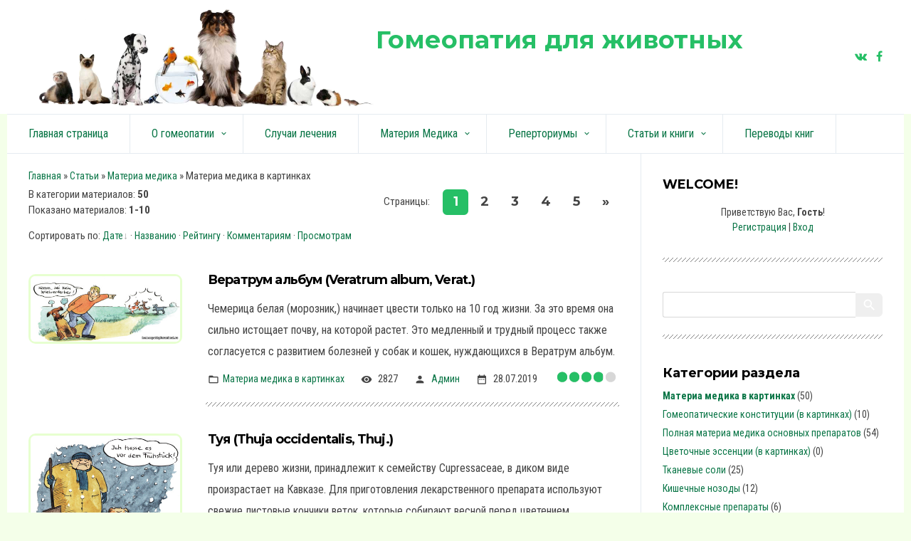

--- FILE ---
content_type: text/html; charset=UTF-8
request_url: https://www.homeopathyforanimal.ru/publ/materia_medika/materia_medika_v_kartinkakh/30
body_size: 11767
content:
<!DOCTYPE html>
<html id="root">
<head>
<meta charset="utf-8">
	<title>Материа медика в картинках - Материа медика - Каталог статей - Гомеопатия для животных</title>
	<meta name="viewport" content="width=device-width, initial-scale=1.0, maximum-scale=1.0, user-scalable=no"/>
	<link href="https://fonts.googleapis.com/css?family=Material+Icons|Montserrat:400,700|Roboto+Condensed:300,400,700&amp;subset=cyrillic,cyrillic-ext"
		  rel="stylesheet">
	
	<link type="text/css" rel="StyleSheet" href="/.s/src/shop.css"/>
	<style>
		@font-face {
			font-family: "FontAwesome";
			font-style: normal;
			font-weight: normal;
			src: url("/.s/src/panel-v2/fonts/fontawesome-webfont.eot?#iefix&v=4.3.0") format("embedded-opentype"), url("/.s/src/panel-v2/fonts/fontawesome-webfont.woff2?v=4.3.0") format("woff2"), url("/.s/src/panel-v2/fonts/fontawesome-webfont.woff?v=4.3.0") format("woff"), url("/.s/src/panel-v2/fonts/fontawesome-webfont.ttf?v=4.3.0") format("truetype"), url("/.s/src/panel-v2/fonts/fontawesome-webfont.svg?v=4.3.0#fontawesomeregular") format("svg");
		}
	</style>
	
	<link rel="stylesheet" href="/.s/src/css/1802.css" type="text/css" media="all"/>
	
	

<meta name="yandex-verification" content="5136a43ed8017bfd" />
<meta name="google-site-verification" content="lbB-Bo63ShrwLuzlcMo4tqFX1T7jNTkHZA733okNvU0" />
<style fprolloverstyle>A:hover {text-decoration: underline; color: #0000FF; font-weight: bold}
</style>
<!-- Global site tag (gtag.js) - Google Analytics -->
<script async src="https://www.googletagmanager.com/gtag/js?id=UA-51469246-1"></script>
<script>
  window.dataLayer = window.dataLayer || [];
  function gtag(){dataLayer.push(arguments);}
  gtag('js', new Date());

  gtag('config', 'UA-51469246-1');
  gtag('config', 'UA-108129621-1');
</script>




	<link rel="stylesheet" href="/.s/src/base.min.css" />
	<link rel="stylesheet" href="/.s/src/layer1.min.css" />

	<script src="/.s/src/jquery-1.12.4.min.js"></script>
	
	<script src="/.s/src/uwnd.min.js"></script>
	<script src="//s251.ucoz.net/cgi/uutils.fcg?a=uSD&ca=2&ug=999&isp=1&r=0.0327277470070477"></script>
	<link rel="stylesheet" href="/.s/src/ulightbox/ulightbox.min.css" />
	<link rel="stylesheet" href="/.s/src/social.css" />
	<script src="/.s/src/ulightbox/ulightbox.min.js"></script>
	<script>
/* --- UCOZ-JS-DATA --- */
window.uCoz = {"sign":{"7251":"Запрошенный контент не может быть загружен. Пожалуйста, попробуйте позже.","5458":"Следующий","7287":"Перейти на страницу с фотографией.","7253":"Начать слайд-шоу","5255":"Помощник","7254":"Изменить размер","7252":"Предыдущий","3125":"Закрыть"},"ssid":"020576751375016150775","country":"US","module":"publ","uLightboxType":1,"layerType":1,"language":"ru","site":{"host":"homeovet.narod.ru","domain":"homeopathyforanimal.ru","id":"ohomeovet"}};
/* --- UCOZ-JS-CODE --- */

		function eRateEntry(select, id, a = 65, mod = 'publ', mark = +select.value, path = '', ajax, soc) {
			if (mod == 'shop') { path = `/${ id }/edit`; ajax = 2; }
			( !!select ? confirm(select.selectedOptions[0].textContent.trim() + '?') : true )
			&& _uPostForm('', { type:'POST', url:'/' + mod + path, data:{ a, id, mark, mod, ajax, ...soc } });
		}
 function uSocialLogin(t) {
			var params = {"google":{"height":600,"width":700}};
			var ref = escape(location.protocol + '//' + ('www.homeopathyforanimal.ru' || location.hostname) + location.pathname + ((location.hash ? ( location.search ? location.search + '&' : '?' ) + 'rnd=' + Date.now() + location.hash : ( location.search || '' ))));
			window.open('/'+t+'?ref='+ref,'conwin','width='+params[t].width+',height='+params[t].height+',status=1,resizable=1,left='+parseInt((screen.availWidth/2)-(params[t].width/2))+',top='+parseInt((screen.availHeight/2)-(params[t].height/2)-20)+'screenX='+parseInt((screen.availWidth/2)-(params[t].width/2))+',screenY='+parseInt((screen.availHeight/2)-(params[t].height/2)-20));
			return false;
		}
		function TelegramAuth(user){
			user['a'] = 9; user['m'] = 'telegram';
			_uPostForm('', {type: 'POST', url: '/index/sub', data: user});
		}
function loginPopupForm(params = {}) { new _uWnd('LF', ' ', -250, -100, { closeonesc:1, resize:1 }, { url:'/index/40' + (params.urlParams ? '?'+params.urlParams : '') }) }
/* --- UCOZ-JS-END --- */
</script>

	<style>.UhideBlock{display:none; }</style>
	<script type="text/javascript">new Image().src = "//counter.yadro.ru/hit;noadsru?r"+escape(document.referrer)+(screen&&";s"+screen.width+"*"+screen.height+"*"+(screen.colorDepth||screen.pixelDepth))+";u"+escape(document.URL)+";"+Date.now();</script>
</head>
<body class="main-page category">
<div id="utbr8214" rel="s251"></div>
<!--U1AHEADER1Z--><header>
  
 
 <div class="wrapper">
 <div id="header">
 <div id="site-logo">
 <a href="https://homeopathyforanimal.ru/">
 <img src="/img/zveri.png" style="height:150px; float:left;"> 
 <!-- <logo> --><span style=" margin-top: 25px;
 float: left;">Гомеопатия для животных</span><!-- </logo> --></a>
 </div>

 <div class=head-top>
 <div class="head-search">
 
 <div id="sch-box">
 <div class="material-icons i_search">search</div>
 <div class="search-box">
		<div class="searchForm">
			<form onsubmit="this.sfSbm.disabled=true" method="get" style="margin:0" action="/search/">
				<div align="center" class="schQuery">
					<input type="text" name="q" maxlength="30" size="20" class="queryField" />
				</div>
				<div align="center" class="schBtn">
					<input type="submit" class="searchSbmFl" name="sfSbm" value="Найти" />
				</div>
				<input type="hidden" name="t" value="0">
			</form>
		</div></div>
 </div>
 
 <div class="soc-blocks">
  <span><a href="https://www.facebook.com/groups/homeopathyforanimal/?ref=bookmarks" target="_blank" class="fa fa-facebook"></a></span>
<span><a href="https://vk.com/public151547939" target="_blank" class="fa fa-vk"></a></span>
<span><a href="https://ok.ru/group/58580495106055/topics" target="_blank" class="fa fa-ok"></a></span>
 </div> 
 </div>


 <div class="material-icons i_menu">menu</div>
 </div>
 <div class="soc-block">
 <span><a href="https://vk.com/public151547939" target="_blank" class="fa fa-vk"></a></span>
 <span><a href="https://www.facebook.com/groups/homeopathyforanimal/?ref=bookmarks" target="_blank" class="fa fa-facebook"></a></span>
 </div>
 </div>
 </div>
</header>
<div class="wrapper">
 <div class="head-menu">
 <nav>
 <div id="catmenu">
 <!-- <sblock_nmenu> -->
<!-- <bc> --><div id="uNMenuDiv1" class="uMenuV"><ul class="uMenuRoot">
<li><a  href="/" ><span>Главная страница</span></a></li>
<li class="uWithSubmenu"><a  href="/publ/o_gomeopatii/1" ><span>О гомеопатии</span></a><ul>
<li><a  href="/publ/o_gomeopatii/chto_takoe_gomeopatija/23" ><span>Что такое гомеопатия</span></a></li>
<li><a  href="/publ/o_gomeopatii/novosti_obzory_otkrytija/24" ><span>Новости, обзоры, открытия</span></a></li>
<li><a  href="/publ/o_gomeopatii/razlichnye_napravlenija_gomeopatii_i_komplementarnoj_mediciny/43" ><span>Различные направления гомеопатии и комплементарной медицины</span></a></li></ul></li>
<li><a  href="/publ/sluchai_lechenija/2" ><span>Случаи лечения</span></a></li>
<li class="uWithSubmenu"><a  href="/publ/materia_medika/3" ><span>Материя Медика</span></a><ul>
<li><a  href="/publ/materia_medika/materia_medika_v_kartinkakh/30" ><span>Материа медика в картинках </span></a></li>
<li><a  href="/publ/materia_medika/gomeopaticheskie_konstitucii_v_kartinkakh/31" ><span>Гомеопатические конституции (в картинках)</span></a></li>
<li><a  href="/publ/materia_medika/polnaja_materia_medika_osnovnykh_preparatov/32" ><span>Полная материа медика основных препаратов</span></a></li>
<li><a  href="/publ/materia_medika/cvetochnye_ehssencii_v_kartinkakh/33" ><span>Цветочные эссенции (в картинках)</span></a></li>
<li><a  href="/publ/materia_medika/tkanevye_soli/34" ><span>Биохимические соли</span></a></li>
<li><a  href="/publ/materia_medika/kishechnye_nozody/35" ><span>Кишечные нозоды</span></a></li>
<li><a  href="/publ/materia_medika/kompleksy/37" ><span>Комплексные препараты</span></a></li></ul></li>
<li class="uWithSubmenu"><a  href="/publ/rapertoriumy/4" ><span>Реперториумы</span></a><ul>
<li><a  href="/publ/rapertoriumy/veterinarnyj_gomeopaticheskij_repertorium/17" ><span>Ветеринарный гомеопатический реперториум</span></a></li>
<li><a  href="/publ/rapertoriumy/bolezni_sobak_i_koshek/18" ><span>Болезни собак и кошек</span></a></li>
<li><a  href="/publ/rapertoriumy/bolezni_loshadej/19" ><span>Болезни лошадей</span></a></li>
<li><a  href="/publ/rapertoriumy/bolezni_krs/20" ><span>Болезни КРС</span></a></li>
<li><a  href="/publ/rapertoriumy/spravochnik_po_preparatam_kheel/22" ><span>Справочник по препаратам Хеель</span></a></li>
<li><a  href="/publ/rapertoriumy/spravochnik_po_preparatam_khelvet/25" ><span>Справочник по препаратам Хелвет</span></a></li>
<li><a  href="/publ/rapertoriumy/spravochnik_po_preparatam_ehdas/26" ><span>Справочник по препаратам Эдас</span></a></li>
<li><a  href="/publ/repertoriumy/spravochnik_po_biokhimicheskim_soljam/27" ><span>Справочник по биохимическим солям</span></a></li>
<li><a  href="/publ/repertoriumy/spravochnik_po_kishechnym_nozodam/28" ><span>Справочник по кишечным нозодам</span></a></li>
<li><a  href="/publ/rapertoriumy/spravochnik_po_cvetochnym_ehssencijam/29" ><span>Справочник по цветочным эссенциям</span></a></li>
<li><a  href="/publ/repertoriumy/protokoly_benerdzhi/44" ><span>Протоколы Бенерджи</span></a></li></ul></li>
<li class="uWithSubmenu"><a  href="/publ/nauchnye_stati_o_gomeopatii/5" ><span>Статьи и книги</span></a><ul>
<li><a  href="/publ/nauchnye_stati_o_gomeopatii/stati_v_rejtingovykh_zhurnalakh/12" ><span>Статьи в рейтинговых журналах </span></a></li>
<li><a  href="/publ/nauchnye_stati_o_gomeopatii/nauchnye_issledovanija_i_obzory/13" ><span>Научные исследования и обзоры</span></a></li>
<li><a  href="/publ/nauchnye_stati_o_gomeopatii/stati_po_veterinarnoj_gomeopatii/14" ><span>Статьи по ветеринарной гомеопатии</span></a></li>
<li><a  href="/publ/nauchnye_stati_o_gomeopatii/teorija_gomeopatii/15" ><span>Теория гомеопатии</span></a></li>
<li><a  href="/publ/nauchnye_stati_o_gomeopatii/kritika/16" ><span>Критика гомеопатии</span></a></li>
<li><a  href="/publ/biblioteka_gomeopaticheskoj_literatury/6" ><span>Библиотека гомеопатической литературы</span></a></li></ul></li>
<li><a  href="/publ/perevody_knig/46" ><span>Переводы книг</span></a></li></ul></div><!-- </bc> -->
<!-- </sblock_nmenu> -->
 <div class="clr"></div>
 </div>
 </nav>
 </div>
</div><!--/U1AHEADER1Z-->

<div class="main-wrapper wrapper">
	<div id="casing">
		
			<!-- <middle> -->
			<div id="content"
			>
			<section class="module-publ"><!-- <body> --><div class="breadcrumbs-wrapper">
	<div class="breadcrumbs"><a href="https://homeopathyforanimal.ru/"><!--<s5176>-->Главная<!--</s>--></a> &raquo; <a href="/publ/"><!--<s5208>-->Статьи<!--</s>--></a> &raquo; <a href="/publ/materia_medika/3">Материа медика</a> &raquo; Материа медика в картинках</div>
	
</div>
<div class="items-stat-wrapper">
	<div class="items-stat"><!--<s5222>-->В категории материалов<!--</s>-->: <b>50</b><br /><!--<s5220>-->Показано материалов<!--</s>-->: <b><span class="numShown73">1-10</span></b></div>
	<div class="paging-wrapper-top"><!--<s3015>-->Страницы<!--</s>-->: <span class="pagesBlockuz1"><b class="swchItemA"><span>1</span></b> <a class="swchItem" href="/publ/materia_medika/materia_medika_v_kartinkakh/30-2"  onclick="spages('2', '2', this ); return false;" ><span>2</span></a> <a class="swchItem" href="/publ/materia_medika/materia_medika_v_kartinkakh/30-3"  onclick="spages('3', '2', this ); return false;" ><span>3</span></a> <a class="swchItem" href="/publ/materia_medika/materia_medika_v_kartinkakh/30-4"  onclick="spages('4', '2', this ); return false;" ><span>4</span></a> <a class="swchItem" href="/publ/materia_medika/materia_medika_v_kartinkakh/30-5"  onclick="spages('5', '2', this ); return false;" ><span>5</span></a>  <a class="swchItem swchItem-next" href="/publ/materia_medika/materia_medika_v_kartinkakh/30-2"  onclick="spages('2', '2', this ); return false;" ><span>&raquo;</span></a></span></div>
</div><hr />
<div class="sorting-wrapper"><!--<s5221>-->Сортировать по<!--</s>-->: <span class="sortBlock23"> 
<a href="javascript:;" rel="nofollow" onclick="ssorts('1', '/publ/materia_medika/materia_medika_v_kartinkakh/30', '0' ); return false;" class="catSortLink darr">Дате</a>  &middot;  
<a href="javascript:;" rel="nofollow" onclick="ssorts('3', '/publ/materia_medika/materia_medika_v_kartinkakh/30', '0' ); return false;" class="catSortLink">Названию</a>  &middot;  
<a href="javascript:;" rel="nofollow" onclick="ssorts('6', '/publ/materia_medika/materia_medika_v_kartinkakh/30', '0' ); return false;" class="catSortLink">Рейтингу</a>  &middot;  
<a href="javascript:;" rel="nofollow" onclick="ssorts('8', '/publ/materia_medika/materia_medika_v_kartinkakh/30', '0' ); return false;" class="catSortLink">Комментариям</a>  &middot;  
<a href="javascript:;" rel="nofollow" onclick="ssorts('10', '/publ/materia_medika/materia_medika_v_kartinkakh/30', '0' ); return false;" class="catSortLink">Просмотрам</a> </span></div><hr />
<script>
			function spages(p, s, link ) {
				if ( 1) return !!location.assign(link.href);
				ajaxPageController.showLoader();
				_uPostForm('', { url:'/publ/materia_medika/materia_medika_v_kartinkakh/30-' + p + '-' + s + '-0-0-' + Date.now() } )
			}
			function ssorts(p, cu, seo ) {
				if ( 1 ) {
					if ( seo&&seo=='1'){var uu=cu+'?sort='+p;var sort=false;var filter1=false;var filter2=false;var filter3=false;var pageX=false;tmp=[];var items=location.search.substr(1).split("&");for ( var index=0;index<items.length;index++){tmp=items[index].split("=");if ( tmp[0]&&tmp[1]&&(tmp[0]=='sort')){sort=tmp[1];}if ( tmp[0]&&tmp[1]&&(tmp[0]=='filter1')){filter1=tmp[1];}if ( tmp[0]&&tmp[1]&&(tmp[0]=='filter2')){filter2=tmp[1];}if ( tmp[0]&&tmp[1]&&(tmp[0]=='filter3')){filter3=tmp[1];}if ( tmp[0]&&!tmp[1]){if ( tmp[0].match(/page/)){pageX=tmp[0];}}}if ( filter1){uu+='&filter1='+filter1;}if ( filter2){uu+='&filter2='+filter2;}if ( filter3){uu+='&filter3='+filter3;}if ( pageX){uu+='&'+pageX;}document.location.href=uu;return;}
					document.location.href='/publ/materia_medika/materia_medika_v_kartinkakh/30-1-'+p;
					return
				}
				ajaxPageController.showLoader();
				_uPostForm('', { url:'/publ/materia_medika/materia_medika_v_kartinkakh/30-1-' + p + '-0-0-' + Date.now() } )
			}</script>
			<div id="allEntries"><div id="entryID368"><div style=" width: 26%;
 margin-right: 4%;
 float: left;
 margin-top: 28px;
 border: 3px solid #e7ffd0;
 border-radius: 10px;
line-height: 0;"><img src="/_pu/3/s54208367.jpg" style="border-radius:6px"></div>
<div style="width:70%; float:left;">
<table border="0" cellpadding="0" cellspacing="0" width="100%" class="eBlock"><tr><td style="padding:3px;">

<div class="eTitle" style="text-align:left;"><a href="/publ/materia_medika/materia_medika_v_kartinkakh/veratrum-album/30-1-0-368">Вератрум альбум (Veratrum album, Verat.)</a></div>
<div class="eMessage" style="text-align:left;clear:both;padding-top:2px;padding-bottom:2px;">Чемерица белая (морозник,) начинает цвести только на 10 год жизни.  За это время она сильно истощает почву, на которой растет. Это медленный и трудный процесс  также согласуется с развитием болезней у собак и кошек, нуждающихся в Вератрум альбум.</div><div class="eDetails" style="clear:both;">
<div style="float:right">
		<style type="text/css">
			.u-star-rating-17 { list-style:none; margin:0px; padding:0px; width:85px; height:17px; position:relative; background: url('/.s/t/1802/rating16.png') top left repeat-x }
			.u-star-rating-17 li{ padding:0px; margin:0px; float:left }
			.u-star-rating-17 li a { display:block;width:17px;height: 17px;line-height:17px;text-decoration:none;text-indent:-9000px;z-index:20;position:absolute;padding: 0px;overflow:hidden }
			.u-star-rating-17 li a:hover { background: url('/.s/t/1802/rating16.png') left center;z-index:2;left:0px;border:none }
			.u-star-rating-17 a.u-one-star { left:0px }
			.u-star-rating-17 a.u-one-star:hover { width:17px }
			.u-star-rating-17 a.u-two-stars { left:17px }
			.u-star-rating-17 a.u-two-stars:hover { width:34px }
			.u-star-rating-17 a.u-three-stars { left:34px }
			.u-star-rating-17 a.u-three-stars:hover { width:51px }
			.u-star-rating-17 a.u-four-stars { left:51px }
			.u-star-rating-17 a.u-four-stars:hover { width:68px }
			.u-star-rating-17 a.u-five-stars { left:68px }
			.u-star-rating-17 a.u-five-stars:hover { width:85px }
			.u-star-rating-17 li.u-current-rating { top:0 !important; left:0 !important;margin:0 !important;padding:0 !important;outline:none;background: url('/.s/t/1802/rating16.png') left bottom;position: absolute;height:17px !important;line-height:17px !important;display:block;text-indent:-9000px;z-index:1 }
		</style><script>
			var usrarids = {};
			function ustarrating(id, mark) {
				if (!usrarids[id]) {
					usrarids[id] = 1;
					$(".u-star-li-"+id).hide();
					_uPostForm('', { type:'POST', url:`/publ`, data:{ a:65, id, mark, mod:'publ', ajax:'2' } })
				}
			}
		</script><ul id="uStarRating368" class="uStarRating368 u-star-rating-17" title="Рейтинг: 3.8/4">
			<li id="uCurStarRating368" class="u-current-rating uCurStarRating368" style="width:76%;"></li></ul></div>
<a class="e-category" href="/publ/materia_medika/materia_medika_v_kartinkakh/30">Материа медика в картинках</a><span class="ed-sep"> | </span>
<span class="e-reads"><span class="ed-title">Просмотров:</span> <span class="ed-value">2827</span></span><span class="ed-sep"> | </span>

<span class="e-add"><span class="ed-title">Добавил:</span> <span class="ed-value"><a href="javascript:;" rel="nofollow" onclick="window.open('/index/8-6', 'up6', 'scrollbars=1,top=0,left=0,resizable=1,width=700,height=375'); return false;">Админ</a></span></span><span class="ed-sep"> | </span>
<span class="e-date"><span class="ed-title">Дата:</span> <span class="ed-value"title="14:07">28.07.2019</span></span>

</div></td></tr></table><br /></div>
</div><div id="entryID367"><div style=" width: 26%;
 margin-right: 4%;
 float: left;
 margin-top: 28px;
 border: 3px solid #e7ffd0;
 border-radius: 10px;
line-height: 0;"><img src="/_pu/3/s62706651.jpg" style="border-radius:6px"></div>
<div style="width:70%; float:left;">
<table border="0" cellpadding="0" cellspacing="0" width="100%" class="eBlock"><tr><td style="padding:3px;">

<div class="eTitle" style="text-align:left;"><a href="/publ/materia_medika/materia_medika_v_kartinkakh/thuja/30-1-0-367">Туя (Thuja occidentalis, Thuj.)</a></div>
<div class="eMessage" style="text-align:left;clear:both;padding-top:2px;padding-bottom:2px;">Туя или дерево жизни, принадлежит к семейству  Cupressaceae, в диком виде произрастает на Кавказе.  Для приготовления лекарственного препарата  используют свежие листовые кончики веток, которые собирают весной  перед цветением.</div><div class="eDetails" style="clear:both;">
<div style="float:right"><ul id="uStarRating367" class="uStarRating367 u-star-rating-17" title="Рейтинг: 3.0/1">
			<li id="uCurStarRating367" class="u-current-rating uCurStarRating367" style="width:60%;"></li></ul></div>
<a class="e-category" href="/publ/materia_medika/materia_medika_v_kartinkakh/30">Материа медика в картинках</a><span class="ed-sep"> | </span>
<span class="e-reads"><span class="ed-title">Просмотров:</span> <span class="ed-value">2903</span></span><span class="ed-sep"> | </span>

<span class="e-add"><span class="ed-title">Добавил:</span> <span class="ed-value"><a href="javascript:;" rel="nofollow" onclick="window.open('/index/8-6', 'up6', 'scrollbars=1,top=0,left=0,resizable=1,width=700,height=375'); return false;">Админ</a></span></span><span class="ed-sep"> | </span>
<span class="e-date"><span class="ed-title">Дата:</span> <span class="ed-value"title="13:07">28.07.2019</span></span>

</div></td></tr></table><br /></div>
</div><div id="entryID366"><div style=" width: 26%;
 margin-right: 4%;
 float: left;
 margin-top: 28px;
 border: 3px solid #e7ffd0;
 border-radius: 10px;
line-height: 0;"><img src="/_pu/3/s85846918.jpg" style="border-radius:6px"></div>
<div style="width:70%; float:left;">
<table border="0" cellpadding="0" cellspacing="0" width="100%" class="eBlock"><tr><td style="padding:3px;">

<div class="eTitle" style="text-align:left;"><a href="/publ/materia_medika/materia_medika_v_kartinkakh/sulfur/30-1-0-366">Сульфур (Sulfur, Sulph.)</a></div>
<div class="eMessage" style="text-align:left;clear:both;padding-top:2px;padding-bottom:2px;">Сера является компонентом практически всех ферментов и, следовательно, участвует во всех видах обмена веществ, контроле уровня гормонов (особенно щитовидной железы и надпочечников) и детоксикации.</div><div class="eDetails" style="clear:both;">
<div style="float:right"><ul id="uStarRating366" class="uStarRating366 u-star-rating-17" title="Рейтинг: 4.0/11">
			<li id="uCurStarRating366" class="u-current-rating uCurStarRating366" style="width:80%;"></li></ul></div>
<a class="e-category" href="/publ/materia_medika/materia_medika_v_kartinkakh/30">Материа медика в картинках</a><span class="ed-sep"> | </span>
<span class="e-reads"><span class="ed-title">Просмотров:</span> <span class="ed-value">3201</span></span><span class="ed-sep"> | </span>

<span class="e-add"><span class="ed-title">Добавил:</span> <span class="ed-value"><a href="javascript:;" rel="nofollow" onclick="window.open('/index/8-6', 'up6', 'scrollbars=1,top=0,left=0,resizable=1,width=700,height=375'); return false;">Админ</a></span></span><span class="ed-sep"> | </span>
<span class="e-date"><span class="ed-title">Дата:</span> <span class="ed-value"title="12:21">28.07.2019</span></span>

</div></td></tr></table><br /></div>
</div><div id="entryID364"><div style=" width: 26%;
 margin-right: 4%;
 float: left;
 margin-top: 28px;
 border: 3px solid #e7ffd0;
 border-radius: 10px;
line-height: 0;"><img src="/_pu/3/s79136026.jpg" style="border-radius:6px"></div>
<div style="width:70%; float:left;">
<table border="0" cellpadding="0" cellspacing="0" width="100%" class="eBlock"><tr><td style="padding:3px;">

<div class="eTitle" style="text-align:left;"><a href="/publ/materia_medika/materia_medika_v_kartinkakh/stramonium/30-1-0-364">Страмониум (Stramonium, Stram.)</a></div>
<div class="eMessage" style="text-align:left;clear:both;padding-top:2px;padding-bottom:2px;">Страмониум  (Datura stramonium) относится к семейству  Solanaceae (Bell., Hyos., Mand., Dulc, Caps.). Для приготовления настойки используют траву в начале цветения и зрелые семена.
Основным действующим веществом является алкалоид гиосциамин, также  присутствует атропин.
</div><div class="eDetails" style="clear:both;">
<div style="float:right"><ul id="uStarRating364" class="uStarRating364 u-star-rating-17" title="Рейтинг: 0.0/0">
			<li id="uCurStarRating364" class="u-current-rating uCurStarRating364" style="width:0%;"></li></ul></div>
<a class="e-category" href="/publ/materia_medika/materia_medika_v_kartinkakh/30">Материа медика в картинках</a><span class="ed-sep"> | </span>
<span class="e-reads"><span class="ed-title">Просмотров:</span> <span class="ed-value">2426</span></span><span class="ed-sep"> | </span>

<span class="e-add"><span class="ed-title">Добавил:</span> <span class="ed-value"><a href="javascript:;" rel="nofollow" onclick="window.open('/index/8-6', 'up6', 'scrollbars=1,top=0,left=0,resizable=1,width=700,height=375'); return false;">Админ</a></span></span><span class="ed-sep"> | </span>
<span class="e-date"><span class="ed-title">Дата:</span> <span class="ed-value"title="10:33">26.07.2019</span></span>

</div></td></tr></table><br /></div>
</div><div id="entryID363"><div style=" width: 26%;
 margin-right: 4%;
 float: left;
 margin-top: 28px;
 border: 3px solid #e7ffd0;
 border-radius: 10px;
line-height: 0;"><img src="/_pu/3/s77546011.jpg" style="border-radius:6px"></div>
<div style="width:70%; float:left;">
<table border="0" cellpadding="0" cellspacing="0" width="100%" class="eBlock"><tr><td style="padding:3px;">

<div class="eTitle" style="text-align:left;"><a href="/publ/materia_medika/materia_medika_v_kartinkakh/staphisagria/30-1-0-363">Стафизагрия (Staphisagria, Staph.)</a></div>
<div class="eMessage" style="text-align:left;clear:both;padding-top:2px;padding-bottom:2px;">Delphinium staphisagria (Стефаново семя) относится к семейству Ranunculaceae, содержит в качестве основного действующего вещества дельфинин, алкалоид из группы аконитов. Эффект направлен на головной мозг, спинной мозг и ЦНС. Staph. вызывает «сильное расстройство чувств». </div><div class="eDetails" style="clear:both;">
<div style="float:right"><ul id="uStarRating363" class="uStarRating363 u-star-rating-17" title="Рейтинг: 0.0/0">
			<li id="uCurStarRating363" class="u-current-rating uCurStarRating363" style="width:0%;"></li></ul></div>
<a class="e-category" href="/publ/materia_medika/materia_medika_v_kartinkakh/30">Материа медика в картинках</a><span class="ed-sep"> | </span>
<span class="e-reads"><span class="ed-title">Просмотров:</span> <span class="ed-value">4175</span></span><span class="ed-sep"> | </span>

<span class="e-add"><span class="ed-title">Добавил:</span> <span class="ed-value"><a href="javascript:;" rel="nofollow" onclick="window.open('/index/8-6', 'up6', 'scrollbars=1,top=0,left=0,resizable=1,width=700,height=375'); return false;">Админ</a></span></span><span class="ed-sep"> | </span>
<span class="e-date"><span class="ed-title">Дата:</span> <span class="ed-value"title="10:53">26.07.2019</span></span>

</div></td></tr></table><br /></div>
</div><div id="entryID362"><div style=" width: 26%;
 margin-right: 4%;
 float: left;
 margin-top: 28px;
 border: 3px solid #e7ffd0;
 border-radius: 10px;
line-height: 0;"><img src="/_pu/3/47138132.png" style="border-radius:6px"></div>
<div style="width:70%; float:left;">
<table border="0" cellpadding="0" cellspacing="0" width="100%" class="eBlock"><tr><td style="padding:3px;">

<div class="eTitle" style="text-align:left;"><a href="/publ/materia_medika/materia_medika_v_kartinkakh/silicea/30-1-0-362">Силицея (Silicea, Sil.)</a></div>
<div class="eMessage" style="text-align:left;clear:both;padding-top:2px;padding-bottom:2px;">Кремнезем (оксид кремния, SiO2) содержится в песке или кварце и является стабильной формой кремния. В организме млекопитающих SiO2 входит в состав соединительной и опорной ткани,  кожи, скорлупы яйца.</div><div class="eDetails" style="clear:both;">
<div style="float:right"><ul id="uStarRating362" class="uStarRating362 u-star-rating-17" title="Рейтинг: 4.7/3">
			<li id="uCurStarRating362" class="u-current-rating uCurStarRating362" style="width:94%;"></li></ul></div>
<a class="e-category" href="/publ/materia_medika/materia_medika_v_kartinkakh/30">Материа медика в картинках</a><span class="ed-sep"> | </span>
<span class="e-reads"><span class="ed-title">Просмотров:</span> <span class="ed-value">3303</span></span><span class="ed-sep"> | </span>

<span class="e-add"><span class="ed-title">Добавил:</span> <span class="ed-value"><a href="javascript:;" rel="nofollow" onclick="window.open('/index/8-6', 'up6', 'scrollbars=1,top=0,left=0,resizable=1,width=700,height=375'); return false;">Админ</a></span></span><span class="ed-sep"> | </span>
<span class="e-date"><span class="ed-title">Дата:</span> <span class="ed-value"title="10:45">26.07.2019</span></span>

</div></td></tr></table><br /></div>
</div><div id="entryID361"><div style=" width: 26%;
 margin-right: 4%;
 float: left;
 margin-top: 28px;
 border: 3px solid #e7ffd0;
 border-radius: 10px;
line-height: 0;"><img src="/_pu/3/s50062338.jpg" style="border-radius:6px"></div>
<div style="width:70%; float:left;">
<table border="0" cellpadding="0" cellspacing="0" width="100%" class="eBlock"><tr><td style="padding:3px;">

<div class="eTitle" style="text-align:left;"><a href="/publ/materia_medika/materia_medika_v_kartinkakh/sepia/30-1-0-361">Сепия (Sepia officinalis, Sep.)</a></div>
<div class="eMessage" style="text-align:left;clear:both;padding-top:2px;padding-bottom:2px;">Морская каракатица  принадлежит к семейству головоногих. Коричневое, вязкое содержимое чернильного мешка этого животного  используется для приготовления гомеопатического лекарства. В основном этот секрет содержит карбонат кальция, сульфат натрия, хлорид натрия и меланин. Эффект сепии достаточно специфичен, хотя симптомы сходны с другими препаратами.</div><div class="eDetails" style="clear:both;">
<div style="float:right"><ul id="uStarRating361" class="uStarRating361 u-star-rating-17" title="Рейтинг: 0.0/0">
			<li id="uCurStarRating361" class="u-current-rating uCurStarRating361" style="width:0%;"></li></ul></div>
<a class="e-category" href="/publ/materia_medika/materia_medika_v_kartinkakh/30">Материа медика в картинках</a><span class="ed-sep"> | </span>
<span class="e-reads"><span class="ed-title">Просмотров:</span> <span class="ed-value">2532</span></span><span class="ed-sep"> | </span>

<span class="e-add"><span class="ed-title">Добавил:</span> <span class="ed-value"><a href="javascript:;" rel="nofollow" onclick="window.open('/index/8-6', 'up6', 'scrollbars=1,top=0,left=0,resizable=1,width=700,height=375'); return false;">Админ</a></span></span><span class="ed-sep"> | </span>
<span class="e-date"><span class="ed-title">Дата:</span> <span class="ed-value"title="09:38">21.07.2019</span></span>

</div></td></tr></table><br /></div>
</div><div id="entryID360"><div style=" width: 26%;
 margin-right: 4%;
 float: left;
 margin-top: 28px;
 border: 3px solid #e7ffd0;
 border-radius: 10px;
line-height: 0;"><img src="/_pu/3/s67744071.jpg" style="border-radius:6px"></div>
<div style="width:70%; float:left;">
<table border="0" cellpadding="0" cellspacing="0" width="100%" class="eBlock"><tr><td style="padding:3px;">

<div class="eTitle" style="text-align:left;"><a href="/publ/materia_medika/materia_medika_v_kartinkakh/rhus-toxicodendron/30-1-0-360"> Рус токсикодендрон (Rhus toxicodendron, Rhus-t.) </a></div>
<div class="eMessage" style="text-align:left;clear:both;padding-top:2px;padding-bottom:2px;">Rhus toxicodendron  или Токсикодендрон дуболистный, ядовитый кустарник, относится к семейству Hierbinthaceae. Для производства лекарств используются молодые, свежие листовые побеги кустарника.</div><div class="eDetails" style="clear:both;">
<div style="float:right"><ul id="uStarRating360" class="uStarRating360 u-star-rating-17" title="Рейтинг: 0.0/0">
			<li id="uCurStarRating360" class="u-current-rating uCurStarRating360" style="width:0%;"></li></ul></div>
<a class="e-category" href="/publ/materia_medika/materia_medika_v_kartinkakh/30">Материа медика в картинках</a><span class="ed-sep"> | </span>
<span class="e-reads"><span class="ed-title">Просмотров:</span> <span class="ed-value">3267</span></span><span class="ed-sep"> | </span>

<span class="e-add"><span class="ed-title">Добавил:</span> <span class="ed-value"><a href="javascript:;" rel="nofollow" onclick="window.open('/index/8-6', 'up6', 'scrollbars=1,top=0,left=0,resizable=1,width=700,height=375'); return false;">Админ</a></span></span><span class="ed-sep"> | </span>
<span class="e-date"><span class="ed-title">Дата:</span> <span class="ed-value"title="08:01">21.07.2019</span></span>

</div></td></tr></table><br /></div>
</div><div id="entryID358"><div style=" width: 26%;
 margin-right: 4%;
 float: left;
 margin-top: 28px;
 border: 3px solid #e7ffd0;
 border-radius: 10px;
line-height: 0;"><img src="/_pu/3/29279317.png" style="border-radius:6px"></div>
<div style="width:70%; float:left;">
<table border="0" cellpadding="0" cellspacing="0" width="100%" class="eBlock"><tr><td style="padding:3px;">

<div class="eTitle" style="text-align:left;"><a href="/publ/materia_medika/materia_medika_v_kartinkakh/pulsatilla/30-1-0-358">Пульсатилла (Pulsatilla pratense, Puls.)</a></div>
<div class="eMessage" style="text-align:left;clear:both;padding-top:2px;padding-bottom:2px;">Pulsatilla (ветреница, сон-трава) принадлежит к семейству лютиковых (Ranunculaceae) и произрастает на лугах по всей Европе. Для приготовления препарата используется  высушенное растение полностью, вместе с корневищем.</div><div class="eDetails" style="clear:both;">
<div style="float:right"><ul id="uStarRating358" class="uStarRating358 u-star-rating-17" title="Рейтинг: 3.5/2">
			<li id="uCurStarRating358" class="u-current-rating uCurStarRating358" style="width:70%;"></li></ul></div>
<a class="e-category" href="/publ/materia_medika/materia_medika_v_kartinkakh/30">Материа медика в картинках</a><span class="ed-sep"> | </span>
<span class="e-reads"><span class="ed-title">Просмотров:</span> <span class="ed-value">3349</span></span><span class="ed-sep"> | </span>

<span class="e-add"><span class="ed-title">Добавил:</span> <span class="ed-value"><a href="javascript:;" rel="nofollow" onclick="window.open('/index/8-6', 'up6', 'scrollbars=1,top=0,left=0,resizable=1,width=700,height=375'); return false;">Админ</a></span></span><span class="ed-sep"> | </span>
<span class="e-date"><span class="ed-title">Дата:</span> <span class="ed-value"title="07:13">21.07.2019</span></span>

</div></td></tr></table><br /></div>
</div><div id="entryID357"><div style=" width: 26%;
 margin-right: 4%;
 float: left;
 margin-top: 28px;
 border: 3px solid #e7ffd0;
 border-radius: 10px;
line-height: 0;"><img src="/_pu/3/s11456338.jpg" style="border-radius:6px"></div>
<div style="width:70%; float:left;">
<table border="0" cellpadding="0" cellspacing="0" width="100%" class="eBlock"><tr><td style="padding:3px;">

<div class="eTitle" style="text-align:left;"><a href="/publ/materia_medika/materia_medika_v_kartinkakh/psorinum/30-1-0-357">Псоринум (Psorinum, Psor.)</a></div>
<div class="eMessage" style="text-align:left;clear:both;padding-top:2px;padding-bottom:2px;">Псоринум или чесоточный нозод, готовиться из  везикул при серозно-гнойной чесотке. Он имеет тесную связь со связками и волокнистой тканью и используется в соответствии с правилом подобия всякий раз, когда типичные местные жалобы включают недостаточную реактивность с сильной усталостью и плохой тенденцией к выздоровлению. Другим показанием для Псоринум   является недостаточная  реакция на показанные гомеопатические лекарства.</div><div class="eDetails" style="clear:both;">
<div style="float:right"><ul id="uStarRating357" class="uStarRating357 u-star-rating-17" title="Рейтинг: 0.0/0">
			<li id="uCurStarRating357" class="u-current-rating uCurStarRating357" style="width:0%;"></li></ul></div>
<a class="e-category" href="/publ/materia_medika/materia_medika_v_kartinkakh/30">Материа медика в картинках</a><span class="ed-sep"> | </span>
<span class="e-reads"><span class="ed-title">Просмотров:</span> <span class="ed-value">2536</span></span><span class="ed-sep"> | </span>

<span class="e-add"><span class="ed-title">Добавил:</span> <span class="ed-value"><a href="javascript:;" rel="nofollow" onclick="window.open('/index/8-6', 'up6', 'scrollbars=1,top=0,left=0,resizable=1,width=700,height=375'); return false;">Админ</a></span></span><span class="ed-sep"> | </span>
<span class="e-date"><span class="ed-title">Дата:</span> <span class="ed-value"title="13:56">20.07.2019</span></span>

</div></td></tr></table><br /></div>
</div></div><hr />
<div class="paging-wrapper-bottom"><span class="pagesBlockuz2"><b class="swchItemA1"><span>1-10</span></b> <a class="swchItem1" href="/publ/materia_medika/materia_medika_v_kartinkakh/30-2"  onclick="spages('2', '2', this ); return false;" ><span>11-20</span></a> <a class="swchItem1" href="/publ/materia_medika/materia_medika_v_kartinkakh/30-3"  onclick="spages('3', '2', this ); return false;" ><span>21-30</span></a> <a class="swchItem1" href="/publ/materia_medika/materia_medika_v_kartinkakh/30-4"  onclick="spages('4', '2', this ); return false;" ><span>31-40</span></a> <a class="swchItem1" href="/publ/materia_medika/materia_medika_v_kartinkakh/30-5"  onclick="spages('5', '2', this ); return false;" ><span>41-50</span></a> </span></div><!-- </body> --></section>
		</div>
		
		<aside>
			<div id="sidebar">
				<div class="sidebox marked">
					<div class="sidetitle"><span>WELCOME!</span></div>
					<div class="inner">
						<div class="user-box">
							
							
							
							<div class="user-ttl">
								
								<!--<s5212>-->Приветствую Вас<!--</s>-->, <b>Гость</b>!
								
								
							</div>
							<div class="user-btns">
								
								<a title="Регистрация" href="/register"><!--<s3089>-->Регистрация<!--</s>--></a> | <a
									title="Вход" href="javascript:;" rel="nofollow" onclick="loginPopupForm(); return false;"><!--<s3087>-->Вход<!--</s>--></a>
								
								
							</div>
						</div>
					</div>
					<div class="clr"></div>
				</div>
				
				<section class="sidebox srch">
					<div class="inner">
		<div class="searchForm">
			<form onsubmit="this.sfSbm.disabled=true" method="get" style="margin:0" action="/search/">
				<div align="center" class="schQuery">
					<input type="text" name="q" maxlength="30" size="20" class="queryField" />
				</div>
				<div align="center" class="schBtn">
					<input type="submit" class="searchSbmFl" name="sfSbm" value="Найти" />
				</div>
				<input type="hidden" name="t" value="0">
			</form>
		</div></div>
				</section>
				
				<!--U1CLEFTER1Z--><!-- <block5> -->

<div class="sidebox">
 <div class="sidetitle"><span><!-- <bt> --><!--<s5351>-->Категории раздела<!--</s>--><!-- </bt> --></span></div>
 <div class="inner">
 <!-- <bc> --><table border="0" cellspacing="1" cellpadding="0" width="100%" class="catsTable"><tr>
					<td style="width:100%" class="catsTd" valign="top" id="cid30">
						<a href="/publ/materia_medika/materia_medika_v_kartinkakh/30" class="catNameActive">Материа медика в картинках</a>  <span class="catNumData" style="unicode-bidi:embed;">[50]</span> 
					</td></tr><tr>
					<td style="width:100%" class="catsTd" valign="top" id="cid31">
						<a href="/publ/materia_medika/gomeopaticheskie_konstitucii_v_kartinkakh/31" class="catName">Гомеопатические конституции (в картинках)</a>  <span class="catNumData" style="unicode-bidi:embed;">[10]</span> 
					</td></tr><tr>
					<td style="width:100%" class="catsTd" valign="top" id="cid32">
						<a href="/publ/materia_medika/polnaja_materia_medika_osnovnykh_preparatov/32" class="catName">Полная материа медика основных препаратов</a>  <span class="catNumData" style="unicode-bidi:embed;">[54]</span> 
					</td></tr><tr>
					<td style="width:100%" class="catsTd" valign="top" id="cid33">
						<a href="/publ/materia_medika/cvetochnye_ehssencii_v_kartinkakh/33" class="catName">Цветочные эссенции (в картинках)</a>  <span class="catNumData" style="unicode-bidi:embed;">[0]</span> 
					</td></tr><tr>
					<td style="width:100%" class="catsTd" valign="top" id="cid34">
						<a href="/publ/materia_medika/tkanevye_soli/34" class="catName">Тканевые соли</a>  <span class="catNumData" style="unicode-bidi:embed;">[25]</span> 
					</td></tr><tr>
					<td style="width:100%" class="catsTd" valign="top" id="cid35">
						<a href="/publ/materia_medika/kishechnye_nozody/35" class="catName">Кишечные нозоды</a>  <span class="catNumData" style="unicode-bidi:embed;">[12]</span> 
					</td></tr><tr>
					<td style="width:100%" class="catsTd" valign="top" id="cid37">
						<a href="/publ/materia_medika/kompleksy/37" class="catName">Комплексные препараты</a>  <span class="catNumData" style="unicode-bidi:embed;">[6]</span> 
					</td></tr></table><!-- </bc> -->
 </div>
 <div class="clr"></div>
 </div>

<!-- </block5> -->

<!--/U1CLEFTER1Z-->
			</div>
		</aside>
		
		<!-- </middle> -->
		<div class="clr"></div>
		
</div>
</div>

<!--U1BFOOTER1Z--><footer>
 <div id="footer">
 <div class="wrapper">
 <div class="foot-l">
<div><!-- <copy> --><a href="https://divly.ru" target="_blank">Создать сайт под ключ Divly</a> &copy; 2025. <!-- Yandex.Metrika counter --><script src="//mc.yandex.ru/metrika/watch.js" type="text/javascript"></script><script type="text/javascript">try { var yaCounter25853105 = new Ya.Metrika({id:25853105});} catch(e) { }</script><noscript><div><img src="//mc.yandex.ru/watch/25853105" style="position:absolute; left:-9999px;" alt="" /></div></noscript><!-- /Yandex.Metrika counter --><br><!-- </copy> --></div>

 </div>
 <div class="foot-r">
 <div class="soc-block">
 <div class="soc-block">
  <span><a href="https://www.facebook.com/groups/homeopathyforanimal/?ref=bookmarks" target="_blank" class="fa fa-facebook"></a></span>
<span><a href="https://vk.com/public151547939" target="_blank" class="fa fa-vk"></a></span>
<span><a href="https://ok.ru/group/58580495106055/topics" target="_blank" class="fa fa-ok"></a></span>
 </div>
 </div>
 <div class="clr"></div>
 </div>
 </div>
</footer><!--/U1BFOOTER1Z-->
<script type="text/javascript" src="/.s/t/1802/main.js"></script>
<script src="https://ajax.googleapis.com/ajax/libs/webfont/1.6.26/webfont.js"></script>

<!-- Rating@Mail.ru counter -->
<script type="text/javascript">
var _tmr = window._tmr || (window._tmr = []);
_tmr.push({id: "2931325", type: "pageView", start: (new Date()).getTime()});
(function (d, w, id) {
 if (d.getElementById(id)) return;
 var ts = d.createElement("script"); ts.type = "text/javascript"; ts.async = true; ts.id = id;
 ts.src = (d.location.protocol == "https:" ? "https:" : "http:") + "//top-fwz1.mail.ru/js/code.js";
 var f = function () {var s = d.getElementsByTagName("script")[0]; s.parentNode.insertBefore(ts, s);};
 if (w.opera == "[object Opera]") { d.addEventListener("DOMContentLoaded", f, false); } else { f(); }
})(document, window, "topmailru-code");
</script><noscript><div>
<img src="//top-fwz1.mail.ru/counter?id=2931325;js=na" style="border:0;position:absolute;left:-9999px;" alt="" />
</div></noscript>
<!-- //Rating@Mail.ru counter -->
<!-- Rating@Mail.ru logo -->
<a href="https://top.mail.ru/jump?from=2931325">
<img src="//top-fwz1.mail.ru/counter?id=2931325;t=410;l=1" 
style="border:0;" height="31" width="88" alt="Рейтинг@Mail.ru" /></a>
<!-- //Rating@Mail.ru logo -->


<!-- Yandex.Metrika informer -->
<a href="https://metrika.yandex.ru/stat/?id=46094745&amp;from=informer"
target="_blank" rel="nofollow"><img 
src="https://informer.yandex.ru/informer/46094745/1_0_FFFFFFFF_FFFFFFFF_0_uniques"
style="width:80px; height:15px; border:0;" alt="Яндекс.Метрика" 
title="Яндекс.Метрика: данные за сегодня (уникальные посетители)" /></a>
<!-- /Yandex.Metrika informer -->

<!-- Yandex.Metrika counter -->
<script type="text/javascript" >
     (function (d, w, c) {
         (w[c] = w[c] || []).push(function() {
             try {
                 w.yaCounter46094745 = new Ya.Metrika({
                     id:46094745,
                     clickmap:true,
                     trackLinks:true,
                     accurateTrackBounce:true,
                     webvisor:true
                 });
             } catch(e) { }
         });

         var n = d.getElementsByTagName("script")[0],
             s = d.createElement("script"),
             f = function () { n.parentNode.insertBefore(s, n); };
         s.type = "text/javascript";
         s.async = true;
         s.src = "https://mc.yandex.ru/metrika/watch.js";

         if (w.opera == "[object Opera]") {
             d.addEventListener("DOMContentLoaded", f, false);
         } else { f(); }
     })(document, window, "yandex_metrika_callbacks");
</script>
<noscript><div><img src="https://mc.yandex.ru/watch/46094745" 
style="position:absolute; left:-9999px;" alt="" /></div></noscript>
<!-- /Yandex.Metrika counter -->


</body>
</html>



<!-- 0.18726 (s251) -->